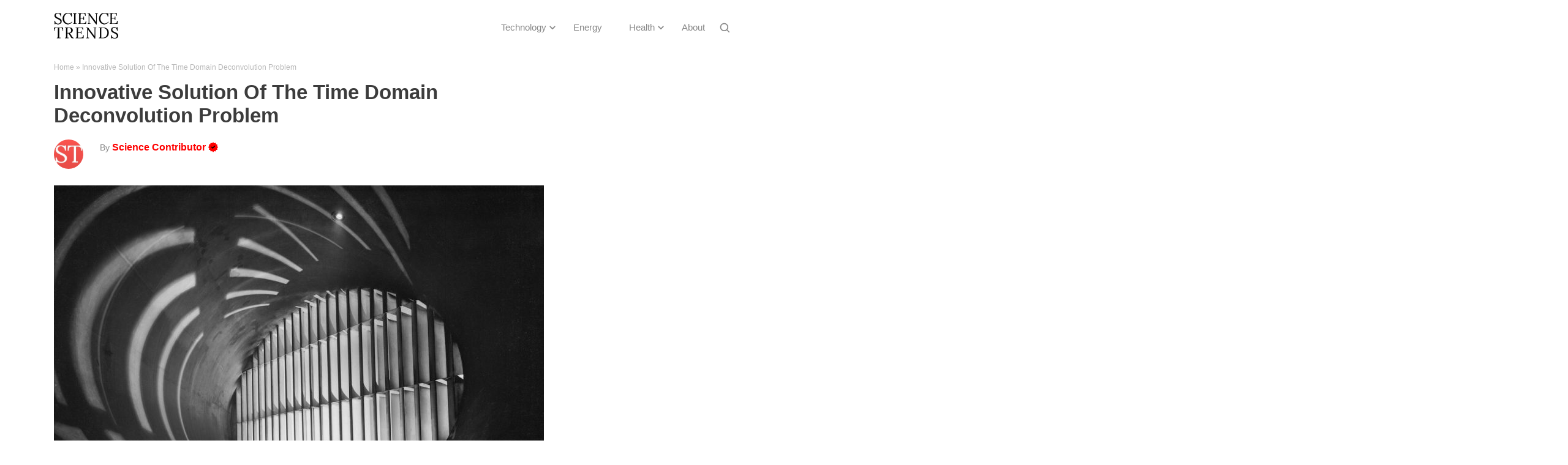

--- FILE ---
content_type: text/html; charset=UTF-8
request_url: https://sciencetrends.com/innovative-solution-of-the-time-domain-deconvolution-problem/
body_size: 13765
content:
<!DOCTYPE html>

<!--[if IE 7]>

<html class="ie ie7" dir="ltr" lang="ko-KR"
	prefix="og: https://ogp.me/ns#" >

<![endif]-->

<!--[if IE 8]>

<html class="ie ie8" dir="ltr" lang="ko-KR"
	prefix="og: https://ogp.me/ns#" >

<![endif]-->

<!--[if !(IE 7) | !(IE 8)  ]><!-->

<html dir="ltr" lang="ko-KR"
	prefix="og: https://ogp.me/ns#" >

<!--<![endif]-->

<head>

  <meta charset="UTF-8" /> 

  <meta name="viewport" content="width=device-width, initial-scale=1" />  

	<link rel="shortcut icon" href="https://situsjudionline.com/favicon.ico" />
	<link rel="pingback" href="https://sciencetrends.com/xmlrpc.php"> 
  
   
<meta name="robots" content="index,follow" />
 
<!-- Global site tag (gtag.js) - Google Analytics -->



<title>Innovative Solution Of The Time Domain Deconvolution Problem - Science Trends</title>

		<!-- All in One SEO 4.3.9 - aioseo.com -->
		<meta name="description" content="Signal measurement is an extremely important aspect of scientific research. However, many quantities of interest are not directly measurable using instruments with which we are familiar. Instead, we often must measure a reaction to the desired quantity and infer the original signal using such a measurement. Examples include the reconstruction of force using strain measurement" />
		<meta name="robots" content="max-image-preview:large" />
		<link rel="canonical" href="https://sciencetrends.com/innovative-solution-of-the-time-domain-deconvolution-problem/" />
		<meta name="generator" content="All in One SEO (AIOSEO) 4.3.9" />
		<meta property="og:locale" content="ko_KR" />
		<meta property="og:site_name" content="Science Trends - Explore More" />
		<meta property="og:type" content="article" />
		<meta property="og:title" content="Innovative Solution Of The Time Domain Deconvolution Problem - Science Trends" />
		<meta property="og:description" content="Signal measurement is an extremely important aspect of scientific research. However, many quantities of interest are not directly measurable using instruments with which we are familiar. Instead, we often must measure a reaction to the desired quantity and infer the original signal using such a measurement. Examples include the reconstruction of force using strain measurement" />
		<meta property="og:url" content="https://sciencetrends.com/innovative-solution-of-the-time-domain-deconvolution-problem/" />
		<meta property="og:image" content="https://sciencetrends.com/wp-content/uploads/2022/02/Science-Trends-logo.png" />
		<meta property="og:image:secure_url" content="https://sciencetrends.com/wp-content/uploads/2022/02/Science-Trends-logo.png" />
		<meta property="og:image:width" content="338" />
		<meta property="og:image:height" content="135" />
		<meta property="article:published_time" content="2018-11-14T17:04:27+00:00" />
		<meta property="article:modified_time" content="2020-03-14T19:04:41+00:00" />
		<meta name="twitter:card" content="summary_large_image" />
		<meta name="twitter:title" content="Innovative Solution Of The Time Domain Deconvolution Problem - Science Trends" />
		<meta name="twitter:description" content="Signal measurement is an extremely important aspect of scientific research. However, many quantities of interest are not directly measurable using instruments with which we are familiar. Instead, we often must measure a reaction to the desired quantity and infer the original signal using such a measurement. Examples include the reconstruction of force using strain measurement" />
		<meta name="twitter:image" content="https://sciencetrends.com/wp-content/uploads/2022/02/Science-Trends-logo.png" />
		<script type="application/ld+json" class="aioseo-schema">
			{"@context":"https:\/\/schema.org","@graph":[{"@type":"BlogPosting","@id":"https:\/\/sciencetrends.com\/innovative-solution-of-the-time-domain-deconvolution-problem\/#blogposting","name":"Innovative Solution Of The Time Domain Deconvolution Problem - Science Trends","headline":"Innovative Solution Of The Time Domain Deconvolution Problem","author":{"@id":"https:\/\/sciencetrends.com\/author\/staff\/#author"},"publisher":{"@id":"https:\/\/sciencetrends.com\/#organization"},"image":{"@type":"ImageObject","url":"https:\/\/sciencetrends.com\/wp-content\/uploads\/2018\/11\/wind-tunnel-nasa.jpg","width":800,"height":601,"caption":"Credit: NASA on The Commons"},"datePublished":"2018-11-14T17:04:27-07:00","dateModified":"2020-03-14T19:04:41-06:00","inLanguage":"ko-KR","mainEntityOfPage":{"@id":"https:\/\/sciencetrends.com\/innovative-solution-of-the-time-domain-deconvolution-problem\/#webpage"},"isPartOf":{"@id":"https:\/\/sciencetrends.com\/innovative-solution-of-the-time-domain-deconvolution-problem\/#webpage"},"articleSection":"Energy"},{"@type":"BreadcrumbList","@id":"https:\/\/sciencetrends.com\/innovative-solution-of-the-time-domain-deconvolution-problem\/#breadcrumblist","itemListElement":[{"@type":"ListItem","@id":"https:\/\/sciencetrends.com\/#listItem","position":1,"item":{"@type":"WebPage","@id":"https:\/\/sciencetrends.com\/","name":"Home","description":"Explore More","url":"https:\/\/sciencetrends.com\/"},"nextItem":"https:\/\/sciencetrends.com\/innovative-solution-of-the-time-domain-deconvolution-problem\/#listItem"},{"@type":"ListItem","@id":"https:\/\/sciencetrends.com\/innovative-solution-of-the-time-domain-deconvolution-problem\/#listItem","position":2,"item":{"@type":"WebPage","@id":"https:\/\/sciencetrends.com\/innovative-solution-of-the-time-domain-deconvolution-problem\/","name":"Innovative Solution Of The Time Domain Deconvolution Problem","description":"Signal measurement is an extremely important aspect of scientific research. However, many quantities of interest are not directly measurable using instruments with which we are familiar. Instead, we often must measure a reaction to the desired quantity and infer the original signal using such a measurement. Examples include the reconstruction of force using strain measurement","url":"https:\/\/sciencetrends.com\/innovative-solution-of-the-time-domain-deconvolution-problem\/"},"previousItem":"https:\/\/sciencetrends.com\/#listItem"}]},{"@type":"Organization","@id":"https:\/\/sciencetrends.com\/#organization","name":"Science Trends","url":"https:\/\/sciencetrends.com\/","logo":{"@type":"ImageObject","url":"https:\/\/sciencetrends.com\/wp-content\/uploads\/2024\/03\/Science_Trends_Logo.svg","@id":"https:\/\/sciencetrends.com\/#organizationLogo"},"image":{"@id":"https:\/\/sciencetrends.com\/#organizationLogo"}},{"@type":"Person","@id":"https:\/\/sciencetrends.com\/author\/staff\/#author","url":"https:\/\/sciencetrends.com\/author\/staff\/","name":"Science Contributor","image":{"@type":"ImageObject","@id":"https:\/\/sciencetrends.com\/innovative-solution-of-the-time-domain-deconvolution-problem\/#authorImage","url":"https:\/\/secure.gravatar.com\/avatar\/34fa0c29e044cadac6a9e1f6aaa7b458?s=96&d=mm&r=g","width":96,"height":96,"caption":"Science Contributor"}},{"@type":"WebPage","@id":"https:\/\/sciencetrends.com\/innovative-solution-of-the-time-domain-deconvolution-problem\/#webpage","url":"https:\/\/sciencetrends.com\/innovative-solution-of-the-time-domain-deconvolution-problem\/","name":"Innovative Solution Of The Time Domain Deconvolution Problem - Science Trends","description":"Signal measurement is an extremely important aspect of scientific research. However, many quantities of interest are not directly measurable using instruments with which we are familiar. Instead, we often must measure a reaction to the desired quantity and infer the original signal using such a measurement. Examples include the reconstruction of force using strain measurement","inLanguage":"ko-KR","isPartOf":{"@id":"https:\/\/sciencetrends.com\/#website"},"breadcrumb":{"@id":"https:\/\/sciencetrends.com\/innovative-solution-of-the-time-domain-deconvolution-problem\/#breadcrumblist"},"author":{"@id":"https:\/\/sciencetrends.com\/author\/staff\/#author"},"creator":{"@id":"https:\/\/sciencetrends.com\/author\/staff\/#author"},"image":{"@type":"ImageObject","url":"https:\/\/sciencetrends.com\/wp-content\/uploads\/2018\/11\/wind-tunnel-nasa.jpg","@id":"https:\/\/sciencetrends.com\/#mainImage","width":800,"height":601,"caption":"Credit: NASA on The Commons"},"primaryImageOfPage":{"@id":"https:\/\/sciencetrends.com\/innovative-solution-of-the-time-domain-deconvolution-problem\/#mainImage"},"datePublished":"2018-11-14T17:04:27-07:00","dateModified":"2020-03-14T19:04:41-06:00"},{"@type":"WebSite","@id":"https:\/\/sciencetrends.com\/#website","url":"https:\/\/sciencetrends.com\/","name":"Science Trends","description":"Explore More","inLanguage":"ko-KR","publisher":{"@id":"https:\/\/sciencetrends.com\/#organization"}}]}
		</script>
		<!-- All in One SEO -->

<link rel="amphtml" href="https://sciencetrends.com/innovative-solution-of-the-time-domain-deconvolution-problem/amp/" /><meta name="generator" content="AMP for WP 1.0.86"/><link rel='dns-prefetch' href='//sciencetrends.com' />
<link rel='dns-prefetch' href='//fonts.googleapis.com' />
<style id='classic-theme-styles-inline-css' type='text/css'>
/*! This file is auto-generated */
.wp-block-button__link{color:#fff;background-color:#32373c;border-radius:9999px;box-shadow:none;text-decoration:none;padding:calc(.667em + 2px) calc(1.333em + 2px);font-size:1.125em}.wp-block-file__button{background:#32373c;color:#fff;text-decoration:none}
</style>
<style id='global-styles-inline-css' type='text/css'>
body{--wp--preset--color--black: #000000;--wp--preset--color--cyan-bluish-gray: #abb8c3;--wp--preset--color--white: #ffffff;--wp--preset--color--pale-pink: #f78da7;--wp--preset--color--vivid-red: #cf2e2e;--wp--preset--color--luminous-vivid-orange: #ff6900;--wp--preset--color--luminous-vivid-amber: #fcb900;--wp--preset--color--light-green-cyan: #7bdcb5;--wp--preset--color--vivid-green-cyan: #00d084;--wp--preset--color--pale-cyan-blue: #8ed1fc;--wp--preset--color--vivid-cyan-blue: #0693e3;--wp--preset--color--vivid-purple: #9b51e0;--wp--preset--gradient--vivid-cyan-blue-to-vivid-purple: linear-gradient(135deg,rgba(6,147,227,1) 0%,rgb(155,81,224) 100%);--wp--preset--gradient--light-green-cyan-to-vivid-green-cyan: linear-gradient(135deg,rgb(122,220,180) 0%,rgb(0,208,130) 100%);--wp--preset--gradient--luminous-vivid-amber-to-luminous-vivid-orange: linear-gradient(135deg,rgba(252,185,0,1) 0%,rgba(255,105,0,1) 100%);--wp--preset--gradient--luminous-vivid-orange-to-vivid-red: linear-gradient(135deg,rgba(255,105,0,1) 0%,rgb(207,46,46) 100%);--wp--preset--gradient--very-light-gray-to-cyan-bluish-gray: linear-gradient(135deg,rgb(238,238,238) 0%,rgb(169,184,195) 100%);--wp--preset--gradient--cool-to-warm-spectrum: linear-gradient(135deg,rgb(74,234,220) 0%,rgb(151,120,209) 20%,rgb(207,42,186) 40%,rgb(238,44,130) 60%,rgb(251,105,98) 80%,rgb(254,248,76) 100%);--wp--preset--gradient--blush-light-purple: linear-gradient(135deg,rgb(255,206,236) 0%,rgb(152,150,240) 100%);--wp--preset--gradient--blush-bordeaux: linear-gradient(135deg,rgb(254,205,165) 0%,rgb(254,45,45) 50%,rgb(107,0,62) 100%);--wp--preset--gradient--luminous-dusk: linear-gradient(135deg,rgb(255,203,112) 0%,rgb(199,81,192) 50%,rgb(65,88,208) 100%);--wp--preset--gradient--pale-ocean: linear-gradient(135deg,rgb(255,245,203) 0%,rgb(182,227,212) 50%,rgb(51,167,181) 100%);--wp--preset--gradient--electric-grass: linear-gradient(135deg,rgb(202,248,128) 0%,rgb(113,206,126) 100%);--wp--preset--gradient--midnight: linear-gradient(135deg,rgb(2,3,129) 0%,rgb(40,116,252) 100%);--wp--preset--font-size--small: 13px;--wp--preset--font-size--medium: 20px;--wp--preset--font-size--large: 36px;--wp--preset--font-size--x-large: 42px;--wp--preset--spacing--20: 0.44rem;--wp--preset--spacing--30: 0.67rem;--wp--preset--spacing--40: 1rem;--wp--preset--spacing--50: 1.5rem;--wp--preset--spacing--60: 2.25rem;--wp--preset--spacing--70: 3.38rem;--wp--preset--spacing--80: 5.06rem;--wp--preset--shadow--natural: 6px 6px 9px rgba(0, 0, 0, 0.2);--wp--preset--shadow--deep: 12px 12px 50px rgba(0, 0, 0, 0.4);--wp--preset--shadow--sharp: 6px 6px 0px rgba(0, 0, 0, 0.2);--wp--preset--shadow--outlined: 6px 6px 0px -3px rgba(255, 255, 255, 1), 6px 6px rgba(0, 0, 0, 1);--wp--preset--shadow--crisp: 6px 6px 0px rgba(0, 0, 0, 1);}:where(.is-layout-flex){gap: 0.5em;}:where(.is-layout-grid){gap: 0.5em;}body .is-layout-flow > .alignleft{float: left;margin-inline-start: 0;margin-inline-end: 2em;}body .is-layout-flow > .alignright{float: right;margin-inline-start: 2em;margin-inline-end: 0;}body .is-layout-flow > .aligncenter{margin-left: auto !important;margin-right: auto !important;}body .is-layout-constrained > .alignleft{float: left;margin-inline-start: 0;margin-inline-end: 2em;}body .is-layout-constrained > .alignright{float: right;margin-inline-start: 2em;margin-inline-end: 0;}body .is-layout-constrained > .aligncenter{margin-left: auto !important;margin-right: auto !important;}body .is-layout-constrained > :where(:not(.alignleft):not(.alignright):not(.alignfull)){max-width: var(--wp--style--global--content-size);margin-left: auto !important;margin-right: auto !important;}body .is-layout-constrained > .alignwide{max-width: var(--wp--style--global--wide-size);}body .is-layout-flex{display: flex;}body .is-layout-flex{flex-wrap: wrap;align-items: center;}body .is-layout-flex > *{margin: 0;}body .is-layout-grid{display: grid;}body .is-layout-grid > *{margin: 0;}:where(.wp-block-columns.is-layout-flex){gap: 2em;}:where(.wp-block-columns.is-layout-grid){gap: 2em;}:where(.wp-block-post-template.is-layout-flex){gap: 1.25em;}:where(.wp-block-post-template.is-layout-grid){gap: 1.25em;}.has-black-color{color: var(--wp--preset--color--black) !important;}.has-cyan-bluish-gray-color{color: var(--wp--preset--color--cyan-bluish-gray) !important;}.has-white-color{color: var(--wp--preset--color--white) !important;}.has-pale-pink-color{color: var(--wp--preset--color--pale-pink) !important;}.has-vivid-red-color{color: var(--wp--preset--color--vivid-red) !important;}.has-luminous-vivid-orange-color{color: var(--wp--preset--color--luminous-vivid-orange) !important;}.has-luminous-vivid-amber-color{color: var(--wp--preset--color--luminous-vivid-amber) !important;}.has-light-green-cyan-color{color: var(--wp--preset--color--light-green-cyan) !important;}.has-vivid-green-cyan-color{color: var(--wp--preset--color--vivid-green-cyan) !important;}.has-pale-cyan-blue-color{color: var(--wp--preset--color--pale-cyan-blue) !important;}.has-vivid-cyan-blue-color{color: var(--wp--preset--color--vivid-cyan-blue) !important;}.has-vivid-purple-color{color: var(--wp--preset--color--vivid-purple) !important;}.has-black-background-color{background-color: var(--wp--preset--color--black) !important;}.has-cyan-bluish-gray-background-color{background-color: var(--wp--preset--color--cyan-bluish-gray) !important;}.has-white-background-color{background-color: var(--wp--preset--color--white) !important;}.has-pale-pink-background-color{background-color: var(--wp--preset--color--pale-pink) !important;}.has-vivid-red-background-color{background-color: var(--wp--preset--color--vivid-red) !important;}.has-luminous-vivid-orange-background-color{background-color: var(--wp--preset--color--luminous-vivid-orange) !important;}.has-luminous-vivid-amber-background-color{background-color: var(--wp--preset--color--luminous-vivid-amber) !important;}.has-light-green-cyan-background-color{background-color: var(--wp--preset--color--light-green-cyan) !important;}.has-vivid-green-cyan-background-color{background-color: var(--wp--preset--color--vivid-green-cyan) !important;}.has-pale-cyan-blue-background-color{background-color: var(--wp--preset--color--pale-cyan-blue) !important;}.has-vivid-cyan-blue-background-color{background-color: var(--wp--preset--color--vivid-cyan-blue) !important;}.has-vivid-purple-background-color{background-color: var(--wp--preset--color--vivid-purple) !important;}.has-black-border-color{border-color: var(--wp--preset--color--black) !important;}.has-cyan-bluish-gray-border-color{border-color: var(--wp--preset--color--cyan-bluish-gray) !important;}.has-white-border-color{border-color: var(--wp--preset--color--white) !important;}.has-pale-pink-border-color{border-color: var(--wp--preset--color--pale-pink) !important;}.has-vivid-red-border-color{border-color: var(--wp--preset--color--vivid-red) !important;}.has-luminous-vivid-orange-border-color{border-color: var(--wp--preset--color--luminous-vivid-orange) !important;}.has-luminous-vivid-amber-border-color{border-color: var(--wp--preset--color--luminous-vivid-amber) !important;}.has-light-green-cyan-border-color{border-color: var(--wp--preset--color--light-green-cyan) !important;}.has-vivid-green-cyan-border-color{border-color: var(--wp--preset--color--vivid-green-cyan) !important;}.has-pale-cyan-blue-border-color{border-color: var(--wp--preset--color--pale-cyan-blue) !important;}.has-vivid-cyan-blue-border-color{border-color: var(--wp--preset--color--vivid-cyan-blue) !important;}.has-vivid-purple-border-color{border-color: var(--wp--preset--color--vivid-purple) !important;}.has-vivid-cyan-blue-to-vivid-purple-gradient-background{background: var(--wp--preset--gradient--vivid-cyan-blue-to-vivid-purple) !important;}.has-light-green-cyan-to-vivid-green-cyan-gradient-background{background: var(--wp--preset--gradient--light-green-cyan-to-vivid-green-cyan) !important;}.has-luminous-vivid-amber-to-luminous-vivid-orange-gradient-background{background: var(--wp--preset--gradient--luminous-vivid-amber-to-luminous-vivid-orange) !important;}.has-luminous-vivid-orange-to-vivid-red-gradient-background{background: var(--wp--preset--gradient--luminous-vivid-orange-to-vivid-red) !important;}.has-very-light-gray-to-cyan-bluish-gray-gradient-background{background: var(--wp--preset--gradient--very-light-gray-to-cyan-bluish-gray) !important;}.has-cool-to-warm-spectrum-gradient-background{background: var(--wp--preset--gradient--cool-to-warm-spectrum) !important;}.has-blush-light-purple-gradient-background{background: var(--wp--preset--gradient--blush-light-purple) !important;}.has-blush-bordeaux-gradient-background{background: var(--wp--preset--gradient--blush-bordeaux) !important;}.has-luminous-dusk-gradient-background{background: var(--wp--preset--gradient--luminous-dusk) !important;}.has-pale-ocean-gradient-background{background: var(--wp--preset--gradient--pale-ocean) !important;}.has-electric-grass-gradient-background{background: var(--wp--preset--gradient--electric-grass) !important;}.has-midnight-gradient-background{background: var(--wp--preset--gradient--midnight) !important;}.has-small-font-size{font-size: var(--wp--preset--font-size--small) !important;}.has-medium-font-size{font-size: var(--wp--preset--font-size--medium) !important;}.has-large-font-size{font-size: var(--wp--preset--font-size--large) !important;}.has-x-large-font-size{font-size: var(--wp--preset--font-size--x-large) !important;}
.wp-block-navigation a:where(:not(.wp-element-button)){color: inherit;}
:where(.wp-block-post-template.is-layout-flex){gap: 1.25em;}:where(.wp-block-post-template.is-layout-grid){gap: 1.25em;}
:where(.wp-block-columns.is-layout-flex){gap: 2em;}:where(.wp-block-columns.is-layout-grid){gap: 2em;}
.wp-block-pullquote{font-size: 1.5em;line-height: 1.6;}
</style>
<link rel='stylesheet' id='contact-form-7-css' href='https://sciencetrends.com/wp-content/plugins/contact-form-7/includes/css/styles.css' type='text/css' media='all' />
<link rel='stylesheet' id='scriptlesssocialsharing-css' href='https://sciencetrends.com/wp-content/plugins/scriptless-social-sharing/includes/css/scriptlesssocialsharing-style.css' type='text/css' media='all' />
<style id='scriptlesssocialsharing-inline-css' type='text/css'>
.scriptlesssocialsharing__buttons a.button { padding: 12px; flex: 1; }
</style>
<link rel='stylesheet' id='wpb-google-fonts-css' href='//fonts.googleapis.com/css?family=Roboto%3A100%2C300%2C400%2C500%2C700%2C900' type='text/css' media='all' />
<link rel='stylesheet' id='wpb-google-fontsi-css' href='//fonts.googleapis.com/css?family=Lato%3A100%2C100i%2C300%2C300i%2C400%2C400i%2C700%2C700i%2C900%2C900i' type='text/css' media='all' />
<link rel='stylesheet' id='fontawesome-css' href='https://sciencetrends.com/wp-content/themes/happenstance-child/css/font-awesome.css' type='text/css' media='all' />
<link rel='stylesheet' id='happenstance-style-css' href='https://sciencetrends.com/wp-content/themes/happenstance-child/style.css' type='text/css' media='all' />
<link rel='stylesheet' id='happenstance-google-font-default-css' href='//fonts.googleapis.com/css?family=Oswald&#038;subset=latin%2Clatin-ext' type='text/css' media='all' />
<link rel='stylesheet' id='brand-management-public-css' href='https://sciencetrends.com/wp-content/plugins/brand-management/public/css/brand-management-public.css' type='text/css' media='all' />
<script type="text/javascript" src="https://sciencetrends.com/wp-includes/js/jquery/jquery.min.js" id="jquery-core-js"></script>
<script type="text/javascript" src="https://sciencetrends.com/wp-includes/js/jquery/jquery-migrate.min.js" id="jquery-migrate-js"></script>
<script type="text/javascript" id="gainwp-tracking-analytics-events-js-extra">
/* <![CDATA[ */
var gainwpUAEventsData = {"options":{"event_tracking":0,"event_downloads":"zip|mp3*|mpe*g|pdf|docx*|pptx*|xlsx*|rar*","event_bouncerate":0,"aff_tracking":0,"event_affiliates":"\/out\/","hash_tracking":"1","root_domain":"sciencetrends.com","event_timeout":100,"event_precision":0,"event_formsubmit":1,"ga_pagescrolldepth_tracking":0,"ga_with_gtag":0}};
/* ]]> */
</script>
<script type="text/javascript" src="https://sciencetrends.com/wp-content/plugins/ga-in/front/js/tracking-analytics-events.min.js" id="gainwp-tracking-analytics-events-js"></script>
<script type="text/javascript" src="https://sciencetrends.com/wp-content/themes/happenstance-child/js/table-of-contents.js" id="toc-scripts-js"></script>
<!--[if lt IE 9]>
<script type="text/javascript" src="https://sciencetrends.com/wp-content/themes/happenstance/js/html5.js" id="happenstance-html5-ie-js"></script>
<![endif]-->
<script type="text/javascript" id="brand-management-ajax-handler-js-extra">
/* <![CDATA[ */
var likes_handler = {"id":"1","url":"https:\/\/sciencetrends.com\/wp-admin\/admin-ajax.php","nonce":"1e388b3416","fail_text":"\uc774\ubbf8 \ud22c\ud45c\ud558\uc168\uc2b5\ub2c8\ub2e4."};
/* ]]> */
</script>
<link rel="https://api.w.org/" href="https://sciencetrends.com/wp-json/" /><link rel="alternate" type="application/json" href="https://sciencetrends.com/wp-json/wp/v2/posts/43901" /><link rel="alternate" type="application/json+oembed" href="https://sciencetrends.com/wp-json/oembed/1.0/embed?url=https%3A%2F%2Fsciencetrends.com%2Finnovative-solution-of-the-time-domain-deconvolution-problem%2F" />
<link rel="alternate" type="text/xml+oembed" href="https://sciencetrends.com/wp-json/oembed/1.0/embed?url=https%3A%2F%2Fsciencetrends.com%2Finnovative-solution-of-the-time-domain-deconvolution-problem%2F&#038;format=xml" />

<!--[if IE]>

<style type="text/css" media="screen">

#container-shadow, .attachment-post-thumbnail, .attachment-thumbnail {

        behavior: url("https://sciencetrends.com/wp-content/themes/happenstance/css/pie/PIE.php");

        zoom: 1;

}

</style>

<![endif]-->

<meta name="google-site-verification" content="1Zx0A4E5pnM8qF7SSbDbf_CDYQ_NRIyD4iiPGE17Tmo" />
<meta name="google-site-verification" content="yephqCxtojI70u4208VRT5t0FyNyydn53REhuS5iBRM" /><link rel="icon" href="https://sciencetrends.com/wp-content/uploads/2019/08/cropped-ST-favicon-final-1-32x32.jpg" sizes="32x32" />
<link rel="icon" href="https://sciencetrends.com/wp-content/uploads/2019/08/cropped-ST-favicon-final-1-192x192.jpg" sizes="192x192" />
<link rel="apple-touch-icon" href="https://sciencetrends.com/wp-content/uploads/2019/08/cropped-ST-favicon-final-1-180x180.jpg" />
<meta name="msapplication-TileImage" content="https://sciencetrends.com/wp-content/uploads/2019/08/cropped-ST-favicon-final-1-270x270.jpg" />

<!-- BEGIN GAINWP v5.4.6 Universal Analytics - https://intelligencewp.com/google-analytics-in-wordpress/ -->
<script>
(function(i,s,o,g,r,a,m){i['GoogleAnalyticsObject']=r;i[r]=i[r]||function(){
	(i[r].q=i[r].q||[]).push(arguments)},i[r].l=1*new Date();a=s.createElement(o),
	m=s.getElementsByTagName(o)[0];a.async=1;a.src=g;m.parentNode.insertBefore(a,m)
})(window,document,'script','https://www.google-analytics.com/analytics.js','ga');
  ga('create', 'UA-40390068-17', 'auto');
  ga('set', 'dimension1', 'Science Contributor');
  ga('send', 'pageview');
</script>
<!-- END GAINWP Universal Analytics -->
		<style type="text/css" id="wp-custom-css">
			.omsc-tabs ul.omsc-tabs-control {
    margin-bottom: 0;
}
form.wpcf7-form.init input 
{
    border: 1px solid #000;
}
form.wpcf7-form.init textarea 
{
	border:1px solid #000;
	min-height:150px;
	max-height:150px;
}
.page-id-78352 .entry-meta.custom_author, .page-id-78352 .author-info-box 
{
	display:none;
}

.campaign-shortcode-table_filter-list-item {
	padding: 7px 12px !important;
}
.campaign-full-width_filter-list-item {
	padding: 7px 12px !important;
}
.campaign-full-width_filter-list-item.active_brand_filter {
	color: #ffffff !important;
}
.single-brand-shortcode .toppike-out .top-pick {
	padding: 1px 10px 3px 13px;
	line-height: 20px;
	max-height: 23px;
}


.page #content .campaign-shortcode-table ul li:after,
.page #content .campaign-compact-table__wrapper ul li:after,
.page #content .campaign-full-width-shortcode-wrapper ul li:after,
.page #content .campaign-sidebar-shortcode ul li:after,
.page #content .single-brand-shortcode ul li:after,
.page #content .popup-offers-widget ul li:after,
.page #content .recommended-offers-widget ul li:after{
    opacity:0;
	visibility:hidden;
}
.page #content .campaign-shortcode-table ul,
.page #content .campaign-compact-table__wrapper ul,
.page #content .campaign-full-width-shortcode-wrapper ul,
.page #content .campaign-sidebar-shortcode ul,
.page #content .single-brand-shortcode ul,
.page #content .popup-offers-widget ul,
.page #content .recommended-offers-widget ul{
    margin:0 !important;
}
.page #content .campaign-shortcode-table p,
.page #content .campaign-compact-table__wrapper p,
.page #content .campaign-full-width-shortcode-wrapper p,
.page #content .campaign-sidebar-shortcode p,
.page #content .single-brand-shortcode p,
.page #content .popup-offers-widget p,
.page #content .recommended-offers-widget p{
    margin-bottom:0;
}

.campaign-shortcode-table_filter-list-item.active_brand_filter {
	color: #fff !important;
}
div#comments 
{
    display: none;
}

/*SU SHORTCODE CSS START*/
div.su-accordion.su-u-trim {
    margin: 1em 0;
}
div.su-accordion .su-spoiler {
    margin-bottom: 0;
    border: 1px solid rgba(0, 0, 0, .1);
	overflow: hidden;
}
div.su-spoiler-style-default>.su-spoiler-title {
    padding: .6em 1em .6em 2.4em;
    border-bottom: 1px solid rgba(0, 0, 0, .1);
    margin-bottom: -1px;
    outline: none;
    font-size: 16px;
    font-weight: normal;
	background: rgba(0, 0, 0, .03);
	margin-bottom: -1px;
}
div.su-spoiler-style-default>.su-spoiler-title:focus{
	outline: none;
}
div.su-spoiler-style-default>.su-spoiler-title:hover,
div.su-spoiler-style-default.su-spoiler-closed>.su-spoiler-title:hover{
	background: rgba(0, 0, 0, .03);
}
div.su-spoiler-style-default.su-spoiler-closed>.su-spoiler-title{
	background: transparent;
}
div.su-spoiler-style-default>.su-spoiler-title>.su-spoiler-icon {
    top: .6em;
    left: .8em;
}
div.su-spoiler-style-default>.su-spoiler-content {
    padding: 1em 1em .6em 2.4em;
}
.su-note.infobox_cls {
    margin: 1em 0;
	display: block;
}
.su-note.infobox_cls .su-note-inner {
    padding: .7em 1em;  
	box-shadow: inset 0 1px 0 0 rgba(255, 255, 255, .4), 0 1px 1px rgba(0, 0, 0, .2);	
}
.su-note.infobox_cls i.fa {
    margin-right: 1.2em;
}
/*SU SHORTCODE CSS END*/

.su-tabs {
	padding: 1px;
	border-radius: 0px;
}
.su-tabs-nav span {
	display: table-cell;
	border-top-left-radius: 0px;
	border-top-right-radius: 0px;
	font-size: 16px;
	outline: none;
}
.su-tabs-nav {
	display: table;
	border-collapse: collapse;
	width: 100%;
}
.su-tabs-nav span:focus {
	outline: none;
}
.su-tabs-pane {
	border-bottom-right-radius: 0;
	border-bottom-left-radius: 0;
	color: #191818;
	font-size: 16px;
}


@media screen and (max-width: 767px){
.recommended-offers-widget .slick-dots li {
	margin: 10px 3px !important;
	padding: 0 !important;
}
#main-content .nav-previous {
    width: 48.5%;
}
#main-content .nav-next {
    width: 48.5%;
}
}


		</style>
		  

<!--<script async src="//pagead2.googlesyndication.com/pagead/js/adsbygoogle.js"></script>-->



<script>
window.addEventListener('DOMContentLoaded', (event) =>{
  jQuery(".menu-button").click(function(){
    jQuery(".menu-box-wrapper").slideToggle();
  });
});
</script>





</head> 
<body class="post-template-default single single-post postid-43901 single-format-standard wp-custom-logo" id="wrapper">


<div class="pattern"></div> 

 


 <header id="header">



   

    <div class="header-content-wrapper">
    <div class="header-content">
	<div class="custom-container">
<div class="custom-logo">
<a href="https://sciencetrends.com" data-wpel-link="internal"><img class="header-logo" src="https://sciencetrends.com/wp-content/uploads/2022/02/Science-Trends-Final.png"  alt="logo" /></a></div>

<span class="menu-button">☰</span>
<div class="right-nav">

  <div class="menu-box-container">

    <div class="menu-box-wrapper">

    <div class="menu-box">

      
<div class="menu-nav-container">

<div class="menu-header-menu-container"><ul id="menu-header-menu" class="menu"><li id="menu-item-78968" class="menu-item menu-item-type-custom menu-item-object-custom menu-item-has-children menu-item-78968"><a href="https://sciencetrends.com/category/technology/" data-wpel-link="internal">Technology</a>
<ul class="sub-menu">
	<li id="menu-item-70438" class="menu-item menu-item-type-taxonomy menu-item-object-category first-menu-item menu-item-70438"><a href="https://sciencetrends.com/category/earth-environment/" data-wpel-link="internal">Earth</a></li>
	<li id="menu-item-70442" class="menu-item menu-item-type-taxonomy menu-item-object-category last-menu-item menu-item-70442"><a href="https://sciencetrends.com/category/space/" data-wpel-link="internal">Space</a></li>
</ul>
</li>
<li id="menu-item-70439" class="menu-item menu-item-type-taxonomy menu-item-object-category current-post-ancestor current-menu-parent current-post-parent menu-item-70439"><a href="https://sciencetrends.com/category/energy-matter/" data-wpel-link="internal">Energy</a></li>
<li id="menu-item-70440" class="menu-item menu-item-type-taxonomy menu-item-object-category menu-item-has-children menu-item-70440"><a href="https://sciencetrends.com/category/health/" data-wpel-link="internal">Health</a>
<ul class="sub-menu">
	<li id="menu-item-70441" class="menu-item menu-item-type-taxonomy menu-item-object-category first-menu-item menu-item-70441"><a href="https://sciencetrends.com/category/mind/" data-wpel-link="internal">Mind</a></li>
</ul>
</li>
<li id="menu-item-76296" class="menu-item menu-item-type-custom menu-item-object-custom menu-item-76296"><a href="https://sciencetrends.com/about/" data-wpel-link="internal">About</a></li>
</ul></div></div> 

    </div>

    </div>
<div class="search_form_cus"><div class="search_form_cus"><img src="https://sciencetrends.com/wp-content/themes/happenstance-child/images/searchicon.svg"></div></div>

  </div>
</div>

<!--<div class="login-right">
<div class="country_flag_cus">< ?php include(locate_template('country_flag.php'));?></div>
	</div>-->
	




    </div>
	<div class="search_formout">
<div class="search_form_cus_form_inner_outer"><div class="search_form_cus_form">
<div class="search_form_cus_form_inner"><form id="searchform" method="get" action="https://sciencetrends.com/">
  <div class="searchform-wrapper"><input type="text" value="" name="s" id="s" placeholder="Search here..." />
<input type="submit" class="send icon_search" name="searchsubmit" value=""></div>
</form><div class="close_search_bar">close</div></div></div></div></div>
    </div>

    </div>



<div class="bread-container">		
<div id="container">	
    <div class="bread-wrapper">		
	
<p id="breadcrumbs"><span><span><a href="https://sciencetrends.com" data-wpel-link="internal">Home</a> » </span><span>innovative solution of the time domain deconvolution problem</a></span></p>			
</div>		
	</div>
	</div>
	
  

    





  </header> <!-- end of header -->  



<div id="container-shadow">
<div id="container">
  <div id="wrapper-content">

  <div id="main-content">

  <div id="content" class="hentry">
  
  
<script>
window.addEventListener('DOMContentLoaded', (event) => {
  jQuery(".memu-button").click(function(){
    jQuery(".menu").slideToggle();
  });

jQuery(".menu-item-has-children").each(function() {
  jQuery(this).children( "a" ).after( "<span></span>" );
});

jQuery(".menu-box .menu-item-has-children span").click(function(){
jQuery(this).next(".sub-menu").slideToggle();

});   
});

</script>    <div class="content-headline">   
      <h1 class="entry-headline title single-title entry-title"><span class="entry-headline-text">Innovative Solution Of The Time Domain Deconvolution Problem</span></h1>
    </div>

  <div class="entry-meta custom_author ">
	 
		<div class="author_imag 95">
	<img alt='' src='https://secure.gravatar.com/avatar/34fa0c29e044cadac6a9e1f6aaa7b458?s=120&#038;d=mm&#038;r=g' srcset='https://secure.gravatar.com/avatar/34fa0c29e044cadac6a9e1f6aaa7b458?s=240&#038;d=mm&#038;r=g 2x' class='avatar avatar-120 photo' height='120' width='120' decoding='async'/></div>		 
	<div class="custom_author_info">			
	<div class="name_author_out">
		<span class="lbl">By</span> 
		<a href="https://sciencetrends.com/author/staff/" data-wpel-link="internal">	
			<h4>Science Contributor</h4>
		</a>
		<span class="author-tooltip-toggle"  data-tooltip="PRO INVESTOR"> <img src="https://sciencetrends.com/wp-content/themes/happenstance-child/images/verified-icon.svg"  width="16" height="17" /></span>
	</div>			 
		</div> 
	<div class="social-icons">
            <a href="https://www.facebook.com/sharer.php?u=https://sciencetrends.com/innovative-solution-of-the-time-domain-deconvolution-problem/" target="_blank" rel="nofollow" data-wpel-link="external"><img src="https://sciencetrends.com/wp-content/themes/happenstance-child/images/facebook.svg" alt="Facebook"></a>
				<a href="https://www.linkedin.com/shareArticle?mini=true&amp;url=https://sciencetrends.com/innovative-solution-of-the-time-domain-deconvolution-problem/" target="_blank" rel="nofollow" data-wpel-link="external"><img src="https://sciencetrends.com/wp-content/themes/happenstance-child/images/linkedin.svg" alt="Linkedin"></a>
            <a href="https://twitter.com/share?url=https://sciencetrends.com/innovative-solution-of-the-time-domain-deconvolution-problem/" target="_blank" rel="nofollow" data-wpel-link="external"><img src="https://sciencetrends.com/wp-content/themes/happenstance-child/images/twitter.svg" alt="Twitter"></a>
        </div>
	</div>

    <div class="entry-content 1">
	<p class="manual-excerpt"></p>
<div class="fetu_img"><img width="800" height="601" src="https://sciencetrends.com/wp-content/uploads/2018/11/wind-tunnel-nasa.jpg" class="attachment-full size-full wp-post-image" alt="" decoding="async" fetchpriority="high" srcset="https://sciencetrends.com/wp-content/uploads/2018/11/wind-tunnel-nasa.jpg 800w, https://sciencetrends.com/wp-content/uploads/2018/11/wind-tunnel-nasa-450x338.jpg 450w, https://sciencetrends.com/wp-content/uploads/2018/11/wind-tunnel-nasa-700x526.jpg 700w, https://sciencetrends.com/wp-content/uploads/2018/11/wind-tunnel-nasa-150x113.jpg 150w, https://sciencetrends.com/wp-content/uploads/2018/11/wind-tunnel-nasa-768x577.jpg 768w" sizes="(max-width: 800px) 100vw, 800px" /></div>




<p>Signal measurement is an extremely important aspect of scientific research. However, many quantities of interest are not directly measurable using instruments with which we are familiar. Instead, we often must measure a reaction to the desired quantity and infer the original signal using such a measurement. Examples include the reconstruction of force using <a href="https://sciencetrends.com/tailoring-of-graphene-by-strain-for-electrochemical-sensors/" data-wpel-link="internal">strain measurement</a> or <a href="https://sciencetrends.com/toward-an-accurate-understanding-of-radiative-heat-transfer-in-advanced-nuclear-reactors/" data-wpel-link="internal">heat transfer</a> using temperature measurement.</p>
<p>In the simplest case of static equilibrium, the desired measurement (e.g. force or heat transfer) is simply a scale multiple of the measurement. However, in situations where the system of interest cannot achieve static equilibrium, the problem becomes more difficult and more complex relationships exist between the two quantities. For the purposes of this discussion, these scenarios will be referred to as “dynamic.” This is often the case in hypersonic wind tunnel testing where the short duration and high forcing prevent any static equilibrium. As the worldwide interest in hypersonic flight continues to grow, so too will the interest in performing dynamic measurement in hypersonic wind tunnels.</p>
<p>The motivation for this work is dynamic force measurement. For example, the quantification of control forcing on the millisecond scale will be a vital contribution to <a href="https://sciencetrends.com/mach-speed-breakdown-examples-mach-1-2-3-beyond/" data-wpel-link="internal">hypersonic flight development</a>. One common approach to measuring dynamic force is the use of the Time Domain Deconvolution Method (TDDM). In the TDDM, one deconvolves a measured, time domain signal such as acceleration or strain with the Impulse Response Function (IRF) of the system to obtain a dynamic applied force. Due to the accuracy and broad-reaching applications of the TDDM, much research has been dedicated to performing accurate and efficient deconvolution.</p>
<p>Although there are many approaches to solve this problem, many begin with a zero order discretization of the convolution integral. This assumes that a sampled quantity holds constant until a new sample is taken. Although this simplifies many continuous equations, it imparts an unnatural, step-like representation of the measured signal. In this research, we sought a more natural representation of the signals and instead assume the distribution between measured points is linear.</p>
<p>Furthermore, the deconvolution problem is ill-posed. To solve a discrete, time domain deconvolution problem, the inversion of a system matrix is required. However, the near-singularity of such matrices can cause trace amounts of noise in the measurement to become large errors. This is referred to as an ill-posed problem. To remedy this shortcoming, typical solution invokes regularization; the process of introducing additional information into the problem to improve the conditioning of the inverted matrix. Many methods exist to regularize this inversion and again even more research is focused on the selection of a regularization parameter for a given method. This is an effective approach but often must impart arbitrary smoothness into the reconstructed force.</p>
<p>In this work, we sought a simpler solution that did not invoke additional assumptions into the problem. We achieve this by reducing the requested number of applied force points in the problem. This allows for a system matrix with many more rows than columns and is therefore suitable for an accurate solution via the least squares pseudo-inverse; a simple and commonly used technique. Using this approach, we may circumvent the entire complexity of regularization and parameter selection by simply selecting a resolution parameter to better condition the inversion.</p>
<p>During bench top testing on a dynamically similar test article to that seen in a large-scale hypersonic facility, this method proved highly effective at reconstructing applied hammer pulses in all three directions. Using a more natural representation of the unknown applied load (i.e. linear instead of zero order sampling) and simpler reduction of the resolution to improve the conditioning, we accurately reconstructed dynamic applied loads.</p>
<p>In future work, we will apply these methods to a wind tunnel data set. A hypersonic wind tunnel test is planned to measure the dynamic response of a hypersonic test article subjected to a deployed flap in a hypersonic flow. These methods will be applied to that dataset. The results may provide an integral example test for quantifying the controllability of such vehicles. We hope that our simplified TDDM will serve as a more approachable solution methodology for these scenarios so dynamic force measurement becomes more common in the wind tunnel community.</p>
<p>These findings are described in the article entitled <a href="https://www.sciencedirect.com/science/article/abs/pii/S0022460X18304036" data-wpel-link="external">Numerical construction of impulse response functions and input signal reconstruction</a>, recently published in the <em><a href="https://www.sciencedirect.com/journal/journal-of-sound-and-vibration" data-wpel-link="external">Journal of Sound and Vibration</a>. </em>This work was conducted by <span class="content"><span class="text given-name">J.W. </span><span class="text surname">Draper </span><span class="text suffix">III from AEDC White Oak Wind Tunnel 9 and the <a href="https://www.umd.edu" data-wpel-link="external">University of Maryland</a>, <span class="text given-name">S.W. </span><span class="text surname">Lee from the <a href="https://www.umd.edu" data-wpel-link="external">University of Maryland</a>, and <span class="text given-name">E.C. </span>Marineau from AEDC White Oak Wind Tunnel 9.</span></span></span></p>






<div id="happenstance-post-nav" class="navigation" role="navigation">

	<div class="nav-wrapper">


  <p class="nav-previous"><a href="https://sciencetrends.com/an-analysis-of-occupant-responses-to-transitions-across-indoor-thermal-zones/" title="An Analysis Of Occupant Responses To Transitions Across Indoor Thermal Zones" data-wpel-link="internal">&larr; Previous post</a></p>


	<p class="nav-next"><a href="https://sciencetrends.com/growth-motivation-in-the-context-of-health/" title="Growth Motivation In The Context Of Health" data-wpel-link="internal">Next post &rarr;</a></p>


   </div>

</div>

<div class="wrapper-related-posts">
      <h2 class="entry-headline">Related Posts</h2>  
      <div class="flexslider">      
        <ul class="slides">
	       <li><a title="Be Careful When Speaking About Lead Pollution: The Good, The Bad, And The Ugly!" href="https://sciencetrends.com/be-careful-when-speaking-about-lead-pollution-the-good-the-bad-and-the-ugly/" data-wpel-link="internal"><img width="150" height="100" src="https://sciencetrends.com/wp-content/uploads/2019/08/ruhr-area-4352459_1280-150x100.jpg" class="attachment-thumbnail size-thumbnail wp-post-image" alt="" decoding="async" srcset="https://sciencetrends.com/wp-content/uploads/2019/08/ruhr-area-4352459_1280-150x100.jpg 150w, https://sciencetrends.com/wp-content/uploads/2019/08/ruhr-area-4352459_1280-450x300.jpg 450w, https://sciencetrends.com/wp-content/uploads/2019/08/ruhr-area-4352459_1280-700x466.jpg 700w, https://sciencetrends.com/wp-content/uploads/2019/08/ruhr-area-4352459_1280-768x512.jpg 768w, https://sciencetrends.com/wp-content/uploads/2019/08/ruhr-area-4352459_1280.jpg 1280w" sizes="(max-width: 150px) 100vw, 150px" /></a><a class="slider-link" title="Be Careful When Speaking About Lead Pollution: The Good, The Bad, And The Ugly!" href="https://sciencetrends.com/be-careful-when-speaking-about-lead-pollution-the-good-the-bad-and-the-ugly/" data-wpel-link="internal">Be Careful When Speaking About Lead Pollution: The Good, The Bad, And The Ugly!</a></li>
	       <li><a title="Temperature Has A Significant Influence On The Production Of SMP-Based Dissolved Organic Nitrogen (DON) During Biological Processes" href="https://sciencetrends.com/temperature-has-a-significant-influence-on-the-production-of-smp-based-dissolved-organic-nitrogen-don-during-biological-processes/" data-wpel-link="internal"><img width="150" height="100" src="https://sciencetrends.com/wp-content/uploads/2019/07/sewage-plant-4337156_1280-150x100.jpg" class="attachment-thumbnail size-thumbnail wp-post-image" alt="" decoding="async" srcset="https://sciencetrends.com/wp-content/uploads/2019/07/sewage-plant-4337156_1280-150x100.jpg 150w, https://sciencetrends.com/wp-content/uploads/2019/07/sewage-plant-4337156_1280-450x300.jpg 450w, https://sciencetrends.com/wp-content/uploads/2019/07/sewage-plant-4337156_1280-700x466.jpg 700w, https://sciencetrends.com/wp-content/uploads/2019/07/sewage-plant-4337156_1280-768x512.jpg 768w, https://sciencetrends.com/wp-content/uploads/2019/07/sewage-plant-4337156_1280.jpg 1280w" sizes="(max-width: 150px) 100vw, 150px" /></a><a class="slider-link" title="Temperature Has A Significant Influence On The Production Of SMP-Based Dissolved Organic Nitrogen (DON) During Biological Processes" href="https://sciencetrends.com/temperature-has-a-significant-influence-on-the-production-of-smp-based-dissolved-organic-nitrogen-don-during-biological-processes/" data-wpel-link="internal">Temperature Has A Significant Influence On The Production Of SMP-Based Dissolved Organic Nitrogen (DON) During Biological Processes</a></li>
	       <li><a title="Does The Arrow Of Time Apply To Quantum Systems?" href="https://sciencetrends.com/does-the-arrow-of-time-apply-to-quantum-systems/" data-wpel-link="internal"><img width="150" height="84" src="https://sciencetrends.com/wp-content/uploads/2019/07/arrows-150x84.jpg" class="attachment-thumbnail size-thumbnail wp-post-image" alt="" decoding="async" srcset="https://sciencetrends.com/wp-content/uploads/2019/07/arrows-150x84.jpg 150w, https://sciencetrends.com/wp-content/uploads/2019/07/arrows-450x253.jpg 450w, https://sciencetrends.com/wp-content/uploads/2019/07/arrows-700x394.jpg 700w, https://sciencetrends.com/wp-content/uploads/2019/07/arrows-768x432.jpg 768w, https://sciencetrends.com/wp-content/uploads/2019/07/arrows-1536x864.jpg 1536w, https://sciencetrends.com/wp-content/uploads/2019/07/arrows.jpg 1920w" sizes="(max-width: 150px) 100vw, 150px" /></a><a class="slider-link" title="Does The Arrow Of Time Apply To Quantum Systems?" href="https://sciencetrends.com/does-the-arrow-of-time-apply-to-quantum-systems/" data-wpel-link="internal">Does The Arrow Of Time Apply To Quantum Systems?</a></li>
	       <li><a title="Labeled Periodic Table" href="https://sciencetrends.com/labeled-periodic-table/" data-wpel-link="internal"><img width="150" height="88" src="https://sciencetrends.com/wp-content/uploads/2019/07/Periodic_Table_Of_Elements.svg-150x88.png" class="attachment-thumbnail size-thumbnail wp-post-image" alt="" decoding="async" srcset="https://sciencetrends.com/wp-content/uploads/2019/07/Periodic_Table_Of_Elements.svg-150x88.png 150w, https://sciencetrends.com/wp-content/uploads/2019/07/Periodic_Table_Of_Elements.svg-450x265.png 450w, https://sciencetrends.com/wp-content/uploads/2019/07/Periodic_Table_Of_Elements.svg-700x412.png 700w, https://sciencetrends.com/wp-content/uploads/2019/07/Periodic_Table_Of_Elements.svg-768x452.png 768w, https://sciencetrends.com/wp-content/uploads/2019/07/Periodic_Table_Of_Elements.svg.png 1200w" sizes="(max-width: 150px) 100vw, 150px" /></a><a class="slider-link" title="Labeled Periodic Table" href="https://sciencetrends.com/labeled-periodic-table/" data-wpel-link="internal">Labeled Periodic Table</a></li>
	       <li><a title="A &#8220;Twist&#8221; In Wavefunction With Ultrafast Vortex Electron Beams" href="https://sciencetrends.com/a-twist-in-wavefunction-with-ultrafast-vortex-electron-beams/" data-wpel-link="internal"><img width="150" height="113" src="https://sciencetrends.com/wp-content/uploads/2019/05/fractal-14680_1280-150x113.jpg" class="attachment-thumbnail size-thumbnail wp-post-image" alt="" decoding="async" srcset="https://sciencetrends.com/wp-content/uploads/2019/05/fractal-14680_1280-150x113.jpg 150w, https://sciencetrends.com/wp-content/uploads/2019/05/fractal-14680_1280-450x338.jpg 450w, https://sciencetrends.com/wp-content/uploads/2019/05/fractal-14680_1280-700x525.jpg 700w, https://sciencetrends.com/wp-content/uploads/2019/05/fractal-14680_1280-768x576.jpg 768w, https://sciencetrends.com/wp-content/uploads/2019/05/fractal-14680_1280.jpg 1280w" sizes="(max-width: 150px) 100vw, 150px" /></a><a class="slider-link" title="A &#8220;Twist&#8221; In Wavefunction With Ultrafast Vortex Electron Beams" href="https://sciencetrends.com/a-twist-in-wavefunction-with-ultrafast-vortex-electron-beams/" data-wpel-link="internal">A &#8220;Twist&#8221; In Wavefunction With Ultrafast Vortex Electron Beams</a></li>
	       <li><a title="Chemical And Biological Characterization Spot The Faith Of Nanoparticles" href="https://sciencetrends.com/chemical-and-biological-characterization-spot-the-faith-of-nanoparticles/" data-wpel-link="internal"><img width="150" height="129" src="https://sciencetrends.com/wp-content/uploads/2018/08/nano-150x129.jpg" class="attachment-thumbnail size-thumbnail wp-post-image" alt="" decoding="async" srcset="https://sciencetrends.com/wp-content/uploads/2018/08/nano-150x129.jpg 150w, https://sciencetrends.com/wp-content/uploads/2018/08/nano-450x388.jpg 450w, https://sciencetrends.com/wp-content/uploads/2018/08/nano.jpg 700w" sizes="(max-width: 150px) 100vw, 150px" /></a><a class="slider-link" title="Chemical And Biological Characterization Spot The Faith Of Nanoparticles" href="https://sciencetrends.com/chemical-and-biological-characterization-spot-the-faith-of-nanoparticles/" data-wpel-link="internal">Chemical And Biological Characterization Spot The Faith Of Nanoparticles</a></li>
        </ul>
      </div>
</div>


    </div>   
  </div> <!-- end of content -->
<aside id="sidebar">
</aside> <!-- end of sidebar -->

</div>
</div>
</div>
<div class="market-training-outer">
  <div class="custom-container">
    <div class="market-training-inner">
	   <div class="market-training-left">
	 							   </div>
	   <div class="market-training-right">
	   	   </div>
	</div>
  </div>
</div>
</div>
  </div> <!-- end of main-content -->
</div> 
  </div> <!-- end of wrapper-content -->

<footer id="wrapper-footer">
<div class="custom-container">
  <div id="footer">
   <div class="footer-one"><section id="block-4" class="widget widget_block widget_text">
<p></p>
</section></div>
   <!--<div class="footer-one footer-two">< ?php dynamic_sidebar( 'footer-two' ); ?></div>-->
   <div class="footer-one footer-three"></div>
   <!--<div class="footer-one footer-four">< ?php dynamic_sidebar( 'footer-four' ); ?></div>-->
   <div class="footer-one footer-five"></div>
   
   <div class="copyright"><p><section id="block-5" class="widget widget_block"><p>© 2024 Science Trends LLC. All Rights Reserved. ISSN: 2639-1538 (online)</p></section></div>
  </div>
  </div>

<!-- banner -->
<!-- End banner -->

<!--<div id="fb-root"></div>
<script>(function(d, s, id) {
  var js, fjs = d.getElementsByTagName(s)[0];
  if (d.getElementById(id)) return;
  js = d.createElement(s); js.id = id;
  js.src = "//connect.facebook.net/en_US/all.js#xfbml=1";
  fjs.parentNode.insertBefore(js, fjs);
}(document, 'script', 'facebook-jssdk'));</script>-->
<script>
function openNewsletterPopup1(placement) {
    jQuery('.floating-banner-sec').prependTo(document.body);
    jQuery('.floating-banner-sec').css('display', 'block');
    setTimeout( function() {
        jQuery('.floating-banner-sec').css('transform','translateY(0px)');
    }, 600);
    
    jQuery('.floating-banner-sec').append('<div style="display: none;"><img src="//forms.aweber.com/form/displays.htm?id='+$("#variation1_popup .variation1_img").val()+'" alt=""/></div>');
}
</script>
<script  type='text/javascript'>
window.addEventListener('DOMContentLoaded', (event) =>{
	jQuery(".floating-banner-sec .close").click(function(){
		jQuery(".floating-banner-sec").css('transform', 'translateY(100%)');
		setTimeout( function() {
			jQuery(".floating-banner-sec").hide();
		}, 600);
	})
});

window.addEventListener('DOMContentLoaded', (event) =>{
	//Header Search Form
	jQuery('.search_form_cus img').click(function(){
		jQuery('.search_form_cus_form_inner_outer').addClass('open_search');
	});
	jQuery('.close_search_bar').click(function(){
		jQuery('.search_form_cus_form_inner_outer').removeClass('open_search');
	});
	
    /* NEWSLETTER POPUP SHOW MORE ON MOBILE */
    jQuery('.floating-banner-sec .show-more').on('click', function() {
        jQuery('.floating-banner-sec .floating-banner-right').slideDown();
        jQuery('.floating-banner-sec .floating-banner-left p').fadeIn();
        jQuery(this).hide();
		
    });
    var y = jQuery(this).scrollTop();
    if (y > 800) {
        jQuery('.floating-banner-sec').fadeIn();
    } else {
        jQuery('.floating-banner-sec').fadeOut();
    };	
});

window.addEventListener("load", (event) => {
	jQuery('.vest-button a').click(function(){
		jQuery('html, body').animate({
	scrollTop: jQuery( jQuery(this).attr('href') ).offset().top - 110
	}, 1000);
	return false;
	});
});

window.addEventListener('scroll', (event) => {
//console.log(jQuery( window ).scrollTop());
	if ( jQuery( window ).scrollTop() > 100 ) {
		jQuery('.header-content').fadeIn("3000").addClass('sticky-nav');
	} else {
		jQuery('.header-content').removeClass('sticky-nav');
	}
});
</script>	


	
</footer>  <!-- end of wrapper-footer -->

<!-- end of container-shadow -->

 <!-- end of container -->

<noscript><style>.lazyload{display:none;}</style></noscript><script data-noptimize="1">window.lazySizesConfig=window.lazySizesConfig||{};window.lazySizesConfig.loadMode=1;</script><script async data-noptimize="1" src='https://sciencetrends.com/wp-content/plugins/autoptimize/classes/external/js/lazysizes.min.js'></script><script type="text/javascript" src="https://sciencetrends.com/wp-content/plugins/contact-form-7/includes/swv/js/index.js" id="swv-js"></script>
<script type="text/javascript" id="contact-form-7-js-extra">
/* <![CDATA[ */
var wpcf7 = {"api":{"root":"https:\/\/sciencetrends.com\/wp-json\/","namespace":"contact-form-7\/v1"}};
/* ]]> */
</script>
<script type="text/javascript" src="https://sciencetrends.com/wp-content/plugins/contact-form-7/includes/js/index.js" id="contact-form-7-js"></script>
<script type="text/javascript" src="https://sciencetrends.com/wp-includes/js/comment-reply.min.js" id="comment-reply-js" async="async" data-wp-strategy="async"></script>
<script type="text/javascript" src="https://sciencetrends.com/wp-content/themes/happenstance/js/flexslider.min.js" id="happenstance-flexslider-js"></script>
<script type="text/javascript" src="https://sciencetrends.com/wp-content/themes/happenstance/js/flexslider-settings.js" id="happenstance-flexslider-settings-js"></script>
<script type="text/javascript" src="https://sciencetrends.com/wp-content/themes/happenstance/js/placeholders.js" id="happenstance-placeholders-js"></script>
<script type="text/javascript" src="https://sciencetrends.com/wp-content/themes/happenstance/js/scroll-to-top.js" id="happenstance-scroll-to-top-js"></script>
<script type="text/javascript" src="https://sciencetrends.com/wp-content/themes/happenstance/js/menubox.js" id="happenstance-menubox-js"></script>
<script type="text/javascript" id="happenstance-selectnav-js-extra">
/* <![CDATA[ */
var HappenStanceSiteParameters = {"message_menu":"= Menu =","message_home":"Home","link_home":"https:\/\/sciencetrends.com\/"};
/* ]]> */
</script>
<script type="text/javascript" src="https://sciencetrends.com/wp-content/themes/happenstance/js/selectnav.js" id="happenstance-selectnav-js"></script>
<script type="text/javascript" src="https://sciencetrends.com/wp-content/themes/happenstance/js/responsive.js" id="happenstance-responsive-js"></script>

<!-- Shortcodes Ultimate custom CSS - start -->
<style type="text/css">
.su-tabs {
	padding: 1px;
	border-radius: 0px;
}
.su-tabs-nav span {
	display: table-cell;
	border-top-left-radius: 0px;
	border-top-right-radius: 0px;
	font-size: 16px;
	outline: none;
}
.su-tabs-nav {
	display: table;
	border-collapse: collapse;
	width: 100%;
}
.su-tabs-nav span:focus {
	outline: none;
}
.su-tabs-pane {
	border-bottom-right-radius: 0;
	border-bottom-left-radius: 0;
	color: #191818;
	font-size: 16px;
}
</style>
<!-- Shortcodes Ultimate custom CSS - end -->
     

<script defer src="https://static.cloudflareinsights.com/beacon.min.js/vcd15cbe7772f49c399c6a5babf22c1241717689176015" integrity="sha512-ZpsOmlRQV6y907TI0dKBHq9Md29nnaEIPlkf84rnaERnq6zvWvPUqr2ft8M1aS28oN72PdrCzSjY4U6VaAw1EQ==" data-cf-beacon='{"version":"2024.11.0","token":"86b8b57b8af24bd48f4cd98447ec7210","r":1,"server_timing":{"name":{"cfCacheStatus":true,"cfEdge":true,"cfExtPri":true,"cfL4":true,"cfOrigin":true,"cfSpeedBrain":true},"location_startswith":null}}' crossorigin="anonymous"></script>
</body>

</html>

--- FILE ---
content_type: application/javascript
request_url: https://sciencetrends.com/wp-content/themes/happenstance/js/menubox.js
body_size: -257
content:
/* Menubox.js v1.0 */jQuery(document).ready(function($) {		var stickyHeaderTop = $('.header-content-wrapper').offset().top;		$(window).scroll(function(){		    if( $(window).scrollTop() > stickyHeaderTop ) {			$('.header-content').addClass("sticky-nav");		    } else {			$('.header-content').removeClass("sticky-nav");		    }		});});

--- FILE ---
content_type: application/javascript
request_url: https://sciencetrends.com/wp-content/themes/happenstance/js/scroll-to-top.js
body_size: -98
content:
/* Scroll-to-top.js v1.0 */
jQuery( function () {

	jQuery( 'body' ).prepend( '<div class="scroll-top arrow_carrot-up"></div>');

	var scrollButtonEl = jQuery( '.scroll-top' );

	scrollButtonEl.hide();

	jQuery( window ).scroll( function () {
		if ( jQuery( window ).scrollTop() < 20 ) {
			jQuery( '.scroll-top' ).fadeOut();
		} else {
			jQuery( '.scroll-top' ).fadeIn();
		}
	} );

	scrollButtonEl.click( function () {
		jQuery( "html, body" ).animate( { scrollTop: 0 }, 300 );
		return false;
	} );

} );